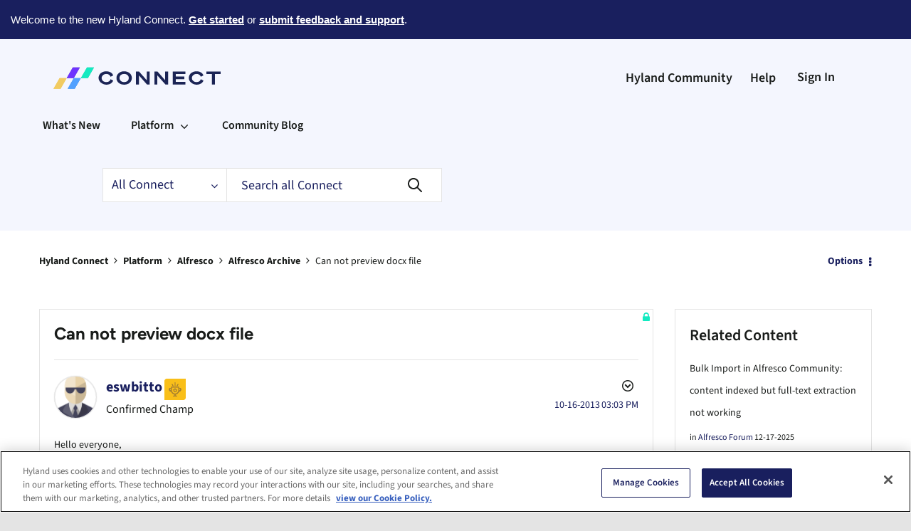

--- FILE ---
content_type: text/plain
request_url: https://c.6sc.co/?m=1
body_size: 1
content:
6suuid=e6263e177f1519006b97746932010000e1063100

--- FILE ---
content_type: text/plain
request_url: https://c.6sc.co/?m=1
body_size: 1
content:
6suuid=e6263e177f1519006b97746932010000e1063100

--- FILE ---
content_type: text/plain
request_url: https://c.6sc.co/?m=1
body_size: 1
content:
6suuid=e6263e177f1519006b97746932010000e1063100

--- FILE ---
content_type: image/svg+xml
request_url: https://connect.hyland.com/html/assets/footer-linkedin.svg
body_size: 171
content:
<svg width="16" height="16" viewBox="0 0 16 16" fill="none" xmlns="http://www.w3.org/2000/svg">
<path d="M3.57143 16V5.29754H0.25V16H3.57143ZM1.89286 3.86577C2.96429 3.86577 3.82143 2.97092 3.82143 1.89709C3.82143 0.85906 2.96429 0 1.89286 0C0.857143 0 0 0.85906 0 1.89709C0 2.97092 0.857143 3.86577 1.89286 3.86577ZM15.9643 16H16V10.1298C16 7.26622 15.3571 5.04698 12 5.04698C10.3929 5.04698 9.32143 5.94183 8.85714 6.7651H8.82143V5.29754H5.64286V16H8.96429V10.7025C8.96429 9.30649 9.21429 7.9821 10.9286 7.9821C12.6429 7.9821 12.6786 9.55705 12.6786 10.8098V16H15.9643Z" fill="white"/>
</svg>
